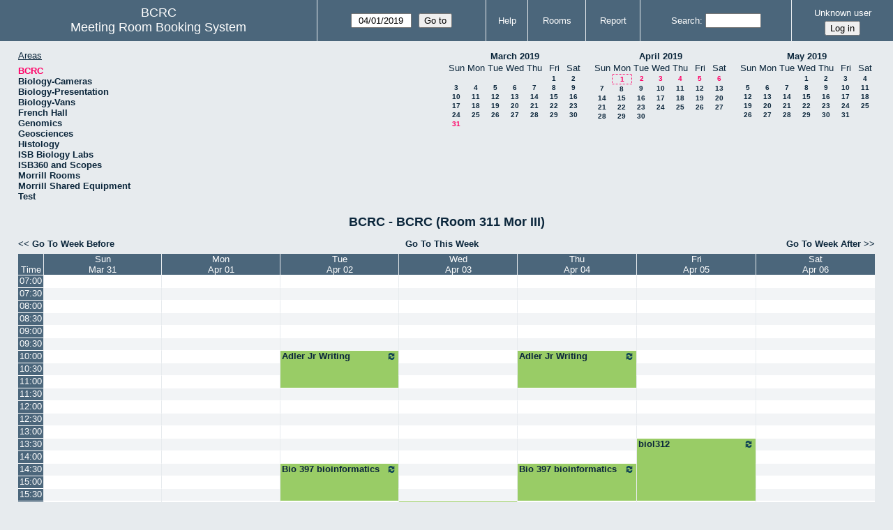

--- FILE ---
content_type: text/html; charset=utf-8
request_url: https://bcrc.bio.umass.edu/reserve/week.php?year=2019&month=4&day=1&area=1&room=1
body_size: 4984
content:
<!DOCTYPE html>
<!--[if lte IE 9]>
<html lang="en" class="unsupported_browser">
<![endif]-->
<!--[if (!IE)|(gt IE 9)]><!-->
<html lang="en">
<!--<![endif]-->
<head>
<meta charset="utf-8">
<meta http-equiv="X-UA-Compatible" content="IE=edge">
<meta name="csrf_token" content="8e59a2ef724c53cbdead32fa44b52e3ac503cf62db9334f8588896203f10bb1a">
<title>Meeting Room Booking System</title>
  <link href="jquery/ui/css/jquery-ui.structure.min.css" rel="stylesheet" type="text/css">
  <link href="jquery/ui/css/sunny/jquery-ui.theme.min.css" rel="stylesheet" type="text/css">
  <link href="jquery/datatables/css/jquery.dataTables.min.css" rel="stylesheet" type="text/css">
  <link href="jquery/datatables/css/buttons.dataTables.css" rel="stylesheet" type="text/css">
  <link href="jquery/datatables/css/fixedColumns.dataTables.min.css" rel="stylesheet" type="text/css">
  <link href="jquery/datatables/css/colReorder.dataTables.css" rel="stylesheet" type="text/css">
      
    <link rel="stylesheet" href="css/mrbs.css.php" type="text/css">
        <link rel="stylesheet" media="print" href="css/mrbs-print.css.php" type="text/css">
    <!--[if IE]>
    <link rel="stylesheet" href="css/mrbs-ie.css" type="text/css">
    <![endif]-->
        <meta name="robots" content="noindex, nofollow">
  <script type="text/javascript" src="jquery/jquery-3.2.1.min.js"></script>
    <script type="text/javascript" src="jquery/jquery-migrate-3.0.0.min.js"></script>
    <script type="text/javascript" src="jquery/ui/jquery-ui.min.js"></script>
      
<script type="text/javascript">
  //<![CDATA[
    function init(params)
  {
  }
  //]]>
</script>

<script type="text/javascript" src="js/functions.js.php?area=1"></script>
<script type="text/javascript" src="js/datepicker.js.php?area=1"></script>
<script type="text/javascript" src="js/general.js.php?area=1"></script>

    
  <script type="text/javascript" src="js/refresh.js.php?area=1"></script>
    <script type="text/javascript" src="js/resizable.js.php?area=1"></script>
  <script type="text/javascript" src="js/multiple.js.php?area=1"></script>
  
<!--[if lte IE 8]>
      <script src="js/html5shiv.min.js"></script>
    <![endif]-->
    
<script type="text/javascript">

//<![CDATA[


$(window).on('load', function() {

  var args = {area: '1',
              room: '1',
              page: 'week',
              page_date: '2019-04-01',
              isAdmin: false};
    init(args);

});


//]]>
</script></head>
<body class="non_js week">
    <script type="text/javascript">
      //<![CDATA[
      $('body').addClass('js').removeClass('non_js');
      //]]>
    </script> 
    <div class="unsupported_message">
<header class="banner simple">
<nav>
<ul>
<li>
<div class="company">
<div class="logo">
<span>BCRC</span>
</div>
<div class="mrbs">
<a href="index.php">Meeting Room Booking System</a>
</div>
</div>
</li>
</ul>
</nav>
</header>
<div class="contents">
<p>Unfortunately your browser isn't supported by MRBS.  You will need to upgrade to a more recent version, or else use another browser.</p>
</div>
</div>
<header class="banner">
<nav>
<ul>
<li>
<div class="company">
<div class="logo">
<span>BCRC</span>
</div>
<div class="mrbs">
<a href="index.php">Meeting Room Booking System</a>
</div>
</div>
</li>
<li>
<form id="form_nav" method="get" action="day.php">
<input type="hidden" name="csrf_token" value="8e59a2ef724c53cbdead32fa44b52e3ac503cf62db9334f8588896203f10bb1a">
<input type="hidden" name="area" value="1">
<input type="hidden" name="room" value="1">
<input type="date" name="page_date" value="2019-04-01" required data-submit="form_nav">
<input type="submit" value="Go to">
</form>
</li>
<li>
<a href="help.php?day=1&amp;month=4&amp;year=2019&amp;area=1&amp;room=1">Help</a>
</li>
<li>
<a href="admin.php?day=1&amp;month=4&amp;year=2019&amp;area=1&amp;room=1">Rooms</a>
</li>
<li>
<a href="report.php?day=1&amp;month=4&amp;year=2019&amp;area=1&amp;room=1">Report</a>
</li>
<li>
<label><a href="search.php?advanced=1">Search</a></label>
<form id="header_search" method="post" action="search.php">
<input type="hidden" name="csrf_token" value="8e59a2ef724c53cbdead32fa44b52e3ac503cf62db9334f8588896203f10bb1a">
<input type="hidden" name="day" value="1">
<input type="hidden" name="month" value="4">
<input type="hidden" name="year" value="2019">
<input type="hidden" name="area" value="1">
<input type="hidden" name="room" value="1">
<input type="search" name="search_str" required>
</form>
</li>
<li id="logon_box">
<a href="">Unknown user</a>
<form method="post" action="admin.php">
<input type="hidden" name="csrf_token" value="8e59a2ef724c53cbdead32fa44b52e3ac503cf62db9334f8588896203f10bb1a">
<input type="hidden" name="target_url" value="week.php?year=2019&amp;month=4&amp;day=1&amp;area=1&amp;room=1">
<input type="hidden" name="action" value="QueryName">
<input type="submit" value="Log in">
</form>
</li>
</ul>
</nav>
</header>
<div class="contents">
<div id="dwm_header" class="screenonly">
<div id="dwm_areas">
<h3>Areas</h3>
<ul>
<li><a href="week.php?year=2019&amp;month=4&amp;day=1&amp;area=1"><span class="current">BCRC</span></a></li>
<li><a href="week.php?year=2019&amp;month=4&amp;day=1&amp;area=15"><span>Biology-Cameras</span></a></li>
<li><a href="week.php?year=2019&amp;month=4&amp;day=1&amp;area=6"><span>Biology-Presentation</span></a></li>
<li><a href="week.php?year=2019&amp;month=4&amp;day=1&amp;area=14"><span>Biology-Vans</span></a></li>
<li><a href="week.php?year=2019&amp;month=4&amp;day=1&amp;area=19"><span>French Hall</span></a></li>
<li><a href="week.php?year=2019&amp;month=4&amp;day=1&amp;area=7"><span>Genomics</span></a></li>
<li><a href="week.php?year=2019&amp;month=4&amp;day=1&amp;area=12"><span>Geosciences</span></a></li>
<li><a href="week.php?year=2019&amp;month=4&amp;day=1&amp;area=11"><span>Histology</span></a></li>
<li><a href="week.php?year=2019&amp;month=4&amp;day=1&amp;area=16"><span>ISB Biology Labs</span></a></li>
<li><a href="week.php?year=2019&amp;month=4&amp;day=1&amp;area=17"><span>ISB360 and Scopes</span></a></li>
<li><a href="week.php?year=2019&amp;month=4&amp;day=1&amp;area=8"><span>Morrill Rooms</span></a></li>
<li><a href="week.php?year=2019&amp;month=4&amp;day=1&amp;area=13"><span>Morrill Shared Equipment</span></a></li>
<li><a href="week.php?year=2019&amp;month=4&amp;day=1&amp;area=20"><span>Test</span></a></li>
</ul>
</div>
<nav id="cals">
<div id="cal_last">
<table class="calendar">
<thead>
<tr>
<th colspan="7"><a href="month.php?year=2019&amp;month=3&amp;day=1&amp;area=1&amp;room=1">March&nbsp;2019</a></th>
</tr>
<tr>
<th class="day_weekend">Sun</th>
<th class="day_weekday">Mon</th>
<th class="day_weekday">Tue</th>
<th class="day_weekday">Wed</th>
<th class="day_weekday">Thu</th>
<th class="day_weekday">Fri</th>
<th class="day_weekend">Sat</th>
</tr>
</thead>
<tbody>
<tr>
<td class="day_weekend day_blank"></td>
<td class="day_weekday day_blank"></td>
<td class="day_weekday day_blank"></td>
<td class="day_weekday day_blank"></td>
<td class="day_weekday"></td>
<td class="day_weekday"><a href="week.php?year=2019&amp;month=3&amp;day=1&amp;area=1&amp;room=1">1</a></td>
<td class="day_weekend"><a href="week.php?year=2019&amp;month=3&amp;day=2&amp;area=1&amp;room=1">2</a></td>
</tr>
<tr>
<td class="day_weekend"><a href="week.php?year=2019&amp;month=3&amp;day=3&amp;area=1&amp;room=1">3</a></td>
<td class="day_weekday"><a href="week.php?year=2019&amp;month=3&amp;day=4&amp;area=1&amp;room=1">4</a></td>
<td class="day_weekday"><a href="week.php?year=2019&amp;month=3&amp;day=5&amp;area=1&amp;room=1">5</a></td>
<td class="day_weekday"><a href="week.php?year=2019&amp;month=3&amp;day=6&amp;area=1&amp;room=1">6</a></td>
<td class="day_weekday"><a href="week.php?year=2019&amp;month=3&amp;day=7&amp;area=1&amp;room=1">7</a></td>
<td class="day_weekday"><a href="week.php?year=2019&amp;month=3&amp;day=8&amp;area=1&amp;room=1">8</a></td>
<td class="day_weekend"><a href="week.php?year=2019&amp;month=3&amp;day=9&amp;area=1&amp;room=1">9</a></td>
</tr>
<tr>
<td class="day_weekend"><a href="week.php?year=2019&amp;month=3&amp;day=10&amp;area=1&amp;room=1">10</a></td>
<td class="day_weekday"><a href="week.php?year=2019&amp;month=3&amp;day=11&amp;area=1&amp;room=1">11</a></td>
<td class="day_weekday"><a href="week.php?year=2019&amp;month=3&amp;day=12&amp;area=1&amp;room=1">12</a></td>
<td class="day_weekday"><a href="week.php?year=2019&amp;month=3&amp;day=13&amp;area=1&amp;room=1">13</a></td>
<td class="day_weekday"><a href="week.php?year=2019&amp;month=3&amp;day=14&amp;area=1&amp;room=1">14</a></td>
<td class="day_weekday"><a href="week.php?year=2019&amp;month=3&amp;day=15&amp;area=1&amp;room=1">15</a></td>
<td class="day_weekend"><a href="week.php?year=2019&amp;month=3&amp;day=16&amp;area=1&amp;room=1">16</a></td>
</tr>
<tr>
<td class="day_weekend"><a href="week.php?year=2019&amp;month=3&amp;day=17&amp;area=1&amp;room=1">17</a></td>
<td class="day_weekday"><a href="week.php?year=2019&amp;month=3&amp;day=18&amp;area=1&amp;room=1">18</a></td>
<td class="day_weekday"><a href="week.php?year=2019&amp;month=3&amp;day=19&amp;area=1&amp;room=1">19</a></td>
<td class="day_weekday"><a href="week.php?year=2019&amp;month=3&amp;day=20&amp;area=1&amp;room=1">20</a></td>
<td class="day_weekday"><a href="week.php?year=2019&amp;month=3&amp;day=21&amp;area=1&amp;room=1">21</a></td>
<td class="day_weekday"><a href="week.php?year=2019&amp;month=3&amp;day=22&amp;area=1&amp;room=1">22</a></td>
<td class="day_weekend"><a href="week.php?year=2019&amp;month=3&amp;day=23&amp;area=1&amp;room=1">23</a></td>
</tr>
<tr>
<td class="day_weekend"><a href="week.php?year=2019&amp;month=3&amp;day=24&amp;area=1&amp;room=1">24</a></td>
<td class="day_weekday"><a href="week.php?year=2019&amp;month=3&amp;day=25&amp;area=1&amp;room=1">25</a></td>
<td class="day_weekday"><a href="week.php?year=2019&amp;month=3&amp;day=26&amp;area=1&amp;room=1">26</a></td>
<td class="day_weekday"><a href="week.php?year=2019&amp;month=3&amp;day=27&amp;area=1&amp;room=1">27</a></td>
<td class="day_weekday"><a href="week.php?year=2019&amp;month=3&amp;day=28&amp;area=1&amp;room=1">28</a></td>
<td class="day_weekday"><a href="week.php?year=2019&amp;month=3&amp;day=29&amp;area=1&amp;room=1">29</a></td>
<td class="day_weekend"><a href="week.php?year=2019&amp;month=3&amp;day=30&amp;area=1&amp;room=1">30</a></td>
</tr>
<tr>
<td class="day_weekend"><a class="current" href="week.php?year=2019&amp;month=3&amp;day=31&amp;area=1&amp;room=1">31</a></td>
<td class="day_weekday day_blank"></td>
<td class="day_weekday day_blank"></td>
<td class="day_weekday day_blank"></td>
<td class="day_weekday day_blank"></td>
<td class="day_weekday day_blank"></td>
<td class="day_weekend day_blank"></td>
</tr>
</tbody>
</table>
</div>
<div id="cal_this">
<table class="calendar">
<thead>
<tr>
<th colspan="7"><a href="month.php?year=2019&amp;month=4&amp;day=1&amp;area=1&amp;room=1">April&nbsp;2019</a></th>
</tr>
<tr>
<th class="day_weekend">Sun</th>
<th class="day_weekday">Mon</th>
<th class="day_weekday">Tue</th>
<th class="day_weekday">Wed</th>
<th class="day_weekday">Thu</th>
<th class="day_weekday">Fri</th>
<th class="day_weekend">Sat</th>
</tr>
</thead>
<tbody>
<tr>
<td class="day_weekend"></td>
<td class="day_weekday" id="sticky_day"><a class="current" href="week.php?year=2019&amp;month=4&amp;day=1&amp;area=1&amp;room=1">1</a></td>
<td class="day_weekday"><a class="current" href="week.php?year=2019&amp;month=4&amp;day=2&amp;area=1&amp;room=1">2</a></td>
<td class="day_weekday"><a class="current" href="week.php?year=2019&amp;month=4&amp;day=3&amp;area=1&amp;room=1">3</a></td>
<td class="day_weekday"><a class="current" href="week.php?year=2019&amp;month=4&amp;day=4&amp;area=1&amp;room=1">4</a></td>
<td class="day_weekday"><a class="current" href="week.php?year=2019&amp;month=4&amp;day=5&amp;area=1&amp;room=1">5</a></td>
<td class="day_weekend"><a class="current" href="week.php?year=2019&amp;month=4&amp;day=6&amp;area=1&amp;room=1">6</a></td>
</tr>
<tr>
<td class="day_weekend"><a href="week.php?year=2019&amp;month=4&amp;day=7&amp;area=1&amp;room=1">7</a></td>
<td class="day_weekday"><a href="week.php?year=2019&amp;month=4&amp;day=8&amp;area=1&amp;room=1">8</a></td>
<td class="day_weekday"><a href="week.php?year=2019&amp;month=4&amp;day=9&amp;area=1&amp;room=1">9</a></td>
<td class="day_weekday"><a href="week.php?year=2019&amp;month=4&amp;day=10&amp;area=1&amp;room=1">10</a></td>
<td class="day_weekday"><a href="week.php?year=2019&amp;month=4&amp;day=11&amp;area=1&amp;room=1">11</a></td>
<td class="day_weekday"><a href="week.php?year=2019&amp;month=4&amp;day=12&amp;area=1&amp;room=1">12</a></td>
<td class="day_weekend"><a href="week.php?year=2019&amp;month=4&amp;day=13&amp;area=1&amp;room=1">13</a></td>
</tr>
<tr>
<td class="day_weekend"><a href="week.php?year=2019&amp;month=4&amp;day=14&amp;area=1&amp;room=1">14</a></td>
<td class="day_weekday"><a href="week.php?year=2019&amp;month=4&amp;day=15&amp;area=1&amp;room=1">15</a></td>
<td class="day_weekday"><a href="week.php?year=2019&amp;month=4&amp;day=16&amp;area=1&amp;room=1">16</a></td>
<td class="day_weekday"><a href="week.php?year=2019&amp;month=4&amp;day=17&amp;area=1&amp;room=1">17</a></td>
<td class="day_weekday"><a href="week.php?year=2019&amp;month=4&amp;day=18&amp;area=1&amp;room=1">18</a></td>
<td class="day_weekday"><a href="week.php?year=2019&amp;month=4&amp;day=19&amp;area=1&amp;room=1">19</a></td>
<td class="day_weekend"><a href="week.php?year=2019&amp;month=4&amp;day=20&amp;area=1&amp;room=1">20</a></td>
</tr>
<tr>
<td class="day_weekend"><a href="week.php?year=2019&amp;month=4&amp;day=21&amp;area=1&amp;room=1">21</a></td>
<td class="day_weekday"><a href="week.php?year=2019&amp;month=4&amp;day=22&amp;area=1&amp;room=1">22</a></td>
<td class="day_weekday"><a href="week.php?year=2019&amp;month=4&amp;day=23&amp;area=1&amp;room=1">23</a></td>
<td class="day_weekday"><a href="week.php?year=2019&amp;month=4&amp;day=24&amp;area=1&amp;room=1">24</a></td>
<td class="day_weekday"><a href="week.php?year=2019&amp;month=4&amp;day=25&amp;area=1&amp;room=1">25</a></td>
<td class="day_weekday"><a href="week.php?year=2019&amp;month=4&amp;day=26&amp;area=1&amp;room=1">26</a></td>
<td class="day_weekend"><a href="week.php?year=2019&amp;month=4&amp;day=27&amp;area=1&amp;room=1">27</a></td>
</tr>
<tr>
<td class="day_weekend"><a href="week.php?year=2019&amp;month=4&amp;day=28&amp;area=1&amp;room=1">28</a></td>
<td class="day_weekday"><a href="week.php?year=2019&amp;month=4&amp;day=29&amp;area=1&amp;room=1">29</a></td>
<td class="day_weekday"><a href="week.php?year=2019&amp;month=4&amp;day=30&amp;area=1&amp;room=1">30</a></td>
<td class="day_weekday day_blank"></td>
<td class="day_weekday day_blank"></td>
<td class="day_weekday day_blank"></td>
<td class="day_weekend day_blank"></td>
</tr>
</tbody>
</table>
</div>
<div id="cal_next">
<table class="calendar">
<thead>
<tr>
<th colspan="7"><a href="month.php?year=2019&amp;month=5&amp;day=1&amp;area=1&amp;room=1">May&nbsp;2019</a></th>
</tr>
<tr>
<th class="day_weekend">Sun</th>
<th class="day_weekday">Mon</th>
<th class="day_weekday">Tue</th>
<th class="day_weekday">Wed</th>
<th class="day_weekday">Thu</th>
<th class="day_weekday">Fri</th>
<th class="day_weekend">Sat</th>
</tr>
</thead>
<tbody>
<tr>
<td class="day_weekend day_blank"></td>
<td class="day_weekday day_blank"></td>
<td class="day_weekday"></td>
<td class="day_weekday"><a href="week.php?year=2019&amp;month=5&amp;day=1&amp;area=1&amp;room=1">1</a></td>
<td class="day_weekday"><a href="week.php?year=2019&amp;month=5&amp;day=2&amp;area=1&amp;room=1">2</a></td>
<td class="day_weekday"><a href="week.php?year=2019&amp;month=5&amp;day=3&amp;area=1&amp;room=1">3</a></td>
<td class="day_weekend"><a href="week.php?year=2019&amp;month=5&amp;day=4&amp;area=1&amp;room=1">4</a></td>
</tr>
<tr>
<td class="day_weekend"><a href="week.php?year=2019&amp;month=5&amp;day=5&amp;area=1&amp;room=1">5</a></td>
<td class="day_weekday"><a href="week.php?year=2019&amp;month=5&amp;day=6&amp;area=1&amp;room=1">6</a></td>
<td class="day_weekday"><a href="week.php?year=2019&amp;month=5&amp;day=7&amp;area=1&amp;room=1">7</a></td>
<td class="day_weekday"><a href="week.php?year=2019&amp;month=5&amp;day=8&amp;area=1&amp;room=1">8</a></td>
<td class="day_weekday"><a href="week.php?year=2019&amp;month=5&amp;day=9&amp;area=1&amp;room=1">9</a></td>
<td class="day_weekday"><a href="week.php?year=2019&amp;month=5&amp;day=10&amp;area=1&amp;room=1">10</a></td>
<td class="day_weekend"><a href="week.php?year=2019&amp;month=5&amp;day=11&amp;area=1&amp;room=1">11</a></td>
</tr>
<tr>
<td class="day_weekend"><a href="week.php?year=2019&amp;month=5&amp;day=12&amp;area=1&amp;room=1">12</a></td>
<td class="day_weekday"><a href="week.php?year=2019&amp;month=5&amp;day=13&amp;area=1&amp;room=1">13</a></td>
<td class="day_weekday"><a href="week.php?year=2019&amp;month=5&amp;day=14&amp;area=1&amp;room=1">14</a></td>
<td class="day_weekday"><a href="week.php?year=2019&amp;month=5&amp;day=15&amp;area=1&amp;room=1">15</a></td>
<td class="day_weekday"><a href="week.php?year=2019&amp;month=5&amp;day=16&amp;area=1&amp;room=1">16</a></td>
<td class="day_weekday"><a href="week.php?year=2019&amp;month=5&amp;day=17&amp;area=1&amp;room=1">17</a></td>
<td class="day_weekend"><a href="week.php?year=2019&amp;month=5&amp;day=18&amp;area=1&amp;room=1">18</a></td>
</tr>
<tr>
<td class="day_weekend"><a href="week.php?year=2019&amp;month=5&amp;day=19&amp;area=1&amp;room=1">19</a></td>
<td class="day_weekday"><a href="week.php?year=2019&amp;month=5&amp;day=20&amp;area=1&amp;room=1">20</a></td>
<td class="day_weekday"><a href="week.php?year=2019&amp;month=5&amp;day=21&amp;area=1&amp;room=1">21</a></td>
<td class="day_weekday"><a href="week.php?year=2019&amp;month=5&amp;day=22&amp;area=1&amp;room=1">22</a></td>
<td class="day_weekday"><a href="week.php?year=2019&amp;month=5&amp;day=23&amp;area=1&amp;room=1">23</a></td>
<td class="day_weekday"><a href="week.php?year=2019&amp;month=5&amp;day=24&amp;area=1&amp;room=1">24</a></td>
<td class="day_weekend"><a href="week.php?year=2019&amp;month=5&amp;day=25&amp;area=1&amp;room=1">25</a></td>
</tr>
<tr>
<td class="day_weekend"><a href="week.php?year=2019&amp;month=5&amp;day=26&amp;area=1&amp;room=1">26</a></td>
<td class="day_weekday"><a href="week.php?year=2019&amp;month=5&amp;day=27&amp;area=1&amp;room=1">27</a></td>
<td class="day_weekday"><a href="week.php?year=2019&amp;month=5&amp;day=28&amp;area=1&amp;room=1">28</a></td>
<td class="day_weekday"><a href="week.php?year=2019&amp;month=5&amp;day=29&amp;area=1&amp;room=1">29</a></td>
<td class="day_weekday"><a href="week.php?year=2019&amp;month=5&amp;day=30&amp;area=1&amp;room=1">30</a></td>
<td class="day_weekday"><a href="week.php?year=2019&amp;month=5&amp;day=31&amp;area=1&amp;room=1">31</a></td>
<td class="day_weekend day_blank"></td>
</tr>
</tbody>
</table>
</div>
</nav>
</div>
<div id="dwm">
<h2>BCRC - BCRC (Room 311 Mor III)</h2>
</div>

<nav class="date_nav">
  <a class="date_before" href="week.php?area=1&amp;room=1&amp;year=2019&amp;month=03&amp;day=25">Go To Week Before</a>
  <a class="date_now" href="week.php?area=1&amp;room=1">Go To This Week</a>
  <a class="date_after" href="week.php?area=1&amp;room=1&amp;year=2019&amp;month=04&amp;day=08">Go To Week After</a>
</nav>
<table class="dwm_main" id="week_main" data-resolution="1800"><thead>
<tr>
<th class="first_last" style="width: 1%">Time</th><th data-date="2019-03-31" style="width: 14.142857%"><a href="day.php?year=2019&amp;month=03&amp;day=31&amp;area=1" title="View Day">Sun<br>Mar 31</a></th>
<th data-date="2019-04-01" style="width: 14.142857%"><a href="day.php?year=2019&amp;month=04&amp;day=01&amp;area=1" title="View Day">Mon<br>Apr 01</a></th>
<th data-date="2019-04-02" style="width: 14.142857%"><a href="day.php?year=2019&amp;month=04&amp;day=02&amp;area=1" title="View Day">Tue<br>Apr 02</a></th>
<th data-date="2019-04-03" style="width: 14.142857%"><a href="day.php?year=2019&amp;month=04&amp;day=03&amp;area=1" title="View Day">Wed<br>Apr 03</a></th>
<th data-date="2019-04-04" style="width: 14.142857%"><a href="day.php?year=2019&amp;month=04&amp;day=04&amp;area=1" title="View Day">Thu<br>Apr 04</a></th>
<th data-date="2019-04-05" style="width: 14.142857%"><a href="day.php?year=2019&amp;month=04&amp;day=05&amp;area=1" title="View Day">Fri<br>Apr 05</a></th>
<th data-date="2019-04-06" style="width: 14.142857%"><a href="day.php?year=2019&amp;month=04&amp;day=06&amp;area=1" title="View Day">Sat<br>Apr 06</a></th>
</tr>
</thead>
<tbody>
<tr class="even_row"><td class="row_labels" data-seconds="25200">
<div class="celldiv slots1">
<a href="week.php?year=2019&amp;month=4&amp;day=1&amp;area=1&amp;room=1&amp;timetohighlight=25200" title="Highlight this line">07:00</a>
</div></td>
<td class="new">
<div class="celldiv slots1">
<a href="edit_entry.php?area=1&amp;room=1&amp;hour=7&amp;minute=0&amp;year=2019&amp;month=03&amp;day=31">
</a>
</div>
</td>
<td class="new">
<div class="celldiv slots1">
<a href="edit_entry.php?area=1&amp;room=1&amp;hour=7&amp;minute=0&amp;year=2019&amp;month=04&amp;day=01">
</a>
</div>
</td>
<td class="new">
<div class="celldiv slots1">
<a href="edit_entry.php?area=1&amp;room=1&amp;hour=7&amp;minute=0&amp;year=2019&amp;month=04&amp;day=02">
</a>
</div>
</td>
<td class="new">
<div class="celldiv slots1">
<a href="edit_entry.php?area=1&amp;room=1&amp;hour=7&amp;minute=0&amp;year=2019&amp;month=04&amp;day=03">
</a>
</div>
</td>
<td class="new">
<div class="celldiv slots1">
<a href="edit_entry.php?area=1&amp;room=1&amp;hour=7&amp;minute=0&amp;year=2019&amp;month=04&amp;day=04">
</a>
</div>
</td>
<td class="new">
<div class="celldiv slots1">
<a href="edit_entry.php?area=1&amp;room=1&amp;hour=7&amp;minute=0&amp;year=2019&amp;month=04&amp;day=05">
</a>
</div>
</td>
<td class="new">
<div class="celldiv slots1">
<a href="edit_entry.php?area=1&amp;room=1&amp;hour=7&amp;minute=0&amp;year=2019&amp;month=04&amp;day=06">
</a>
</div>
</td>
</tr>
<tr class="odd_row"><td class="row_labels" data-seconds="27000">
<div class="celldiv slots1">
<a href="week.php?year=2019&amp;month=4&amp;day=1&amp;area=1&amp;room=1&amp;timetohighlight=27000" title="Highlight this line">07:30</a>
</div></td>
<td class="new">
<div class="celldiv slots1">
<a href="edit_entry.php?area=1&amp;room=1&amp;hour=7&amp;minute=30&amp;year=2019&amp;month=03&amp;day=31">
</a>
</div>
</td>
<td class="new">
<div class="celldiv slots1">
<a href="edit_entry.php?area=1&amp;room=1&amp;hour=7&amp;minute=30&amp;year=2019&amp;month=04&amp;day=01">
</a>
</div>
</td>
<td class="new">
<div class="celldiv slots1">
<a href="edit_entry.php?area=1&amp;room=1&amp;hour=7&amp;minute=30&amp;year=2019&amp;month=04&amp;day=02">
</a>
</div>
</td>
<td class="new">
<div class="celldiv slots1">
<a href="edit_entry.php?area=1&amp;room=1&amp;hour=7&amp;minute=30&amp;year=2019&amp;month=04&amp;day=03">
</a>
</div>
</td>
<td class="new">
<div class="celldiv slots1">
<a href="edit_entry.php?area=1&amp;room=1&amp;hour=7&amp;minute=30&amp;year=2019&amp;month=04&amp;day=04">
</a>
</div>
</td>
<td class="new">
<div class="celldiv slots1">
<a href="edit_entry.php?area=1&amp;room=1&amp;hour=7&amp;minute=30&amp;year=2019&amp;month=04&amp;day=05">
</a>
</div>
</td>
<td class="new">
<div class="celldiv slots1">
<a href="edit_entry.php?area=1&amp;room=1&amp;hour=7&amp;minute=30&amp;year=2019&amp;month=04&amp;day=06">
</a>
</div>
</td>
</tr>
<tr class="even_row"><td class="row_labels" data-seconds="28800">
<div class="celldiv slots1">
<a href="week.php?year=2019&amp;month=4&amp;day=1&amp;area=1&amp;room=1&amp;timetohighlight=28800" title="Highlight this line">08:00</a>
</div></td>
<td class="new">
<div class="celldiv slots1">
<a href="edit_entry.php?area=1&amp;room=1&amp;hour=8&amp;minute=0&amp;year=2019&amp;month=03&amp;day=31">
</a>
</div>
</td>
<td class="new">
<div class="celldiv slots1">
<a href="edit_entry.php?area=1&amp;room=1&amp;hour=8&amp;minute=0&amp;year=2019&amp;month=04&amp;day=01">
</a>
</div>
</td>
<td class="new">
<div class="celldiv slots1">
<a href="edit_entry.php?area=1&amp;room=1&amp;hour=8&amp;minute=0&amp;year=2019&amp;month=04&amp;day=02">
</a>
</div>
</td>
<td class="new">
<div class="celldiv slots1">
<a href="edit_entry.php?area=1&amp;room=1&amp;hour=8&amp;minute=0&amp;year=2019&amp;month=04&amp;day=03">
</a>
</div>
</td>
<td class="new">
<div class="celldiv slots1">
<a href="edit_entry.php?area=1&amp;room=1&amp;hour=8&amp;minute=0&amp;year=2019&amp;month=04&amp;day=04">
</a>
</div>
</td>
<td class="new">
<div class="celldiv slots1">
<a href="edit_entry.php?area=1&amp;room=1&amp;hour=8&amp;minute=0&amp;year=2019&amp;month=04&amp;day=05">
</a>
</div>
</td>
<td class="new">
<div class="celldiv slots1">
<a href="edit_entry.php?area=1&amp;room=1&amp;hour=8&amp;minute=0&amp;year=2019&amp;month=04&amp;day=06">
</a>
</div>
</td>
</tr>
<tr class="odd_row"><td class="row_labels" data-seconds="30600">
<div class="celldiv slots1">
<a href="week.php?year=2019&amp;month=4&amp;day=1&amp;area=1&amp;room=1&amp;timetohighlight=30600" title="Highlight this line">08:30</a>
</div></td>
<td class="new">
<div class="celldiv slots1">
<a href="edit_entry.php?area=1&amp;room=1&amp;hour=8&amp;minute=30&amp;year=2019&amp;month=03&amp;day=31">
</a>
</div>
</td>
<td class="new">
<div class="celldiv slots1">
<a href="edit_entry.php?area=1&amp;room=1&amp;hour=8&amp;minute=30&amp;year=2019&amp;month=04&amp;day=01">
</a>
</div>
</td>
<td class="new">
<div class="celldiv slots1">
<a href="edit_entry.php?area=1&amp;room=1&amp;hour=8&amp;minute=30&amp;year=2019&amp;month=04&amp;day=02">
</a>
</div>
</td>
<td class="new">
<div class="celldiv slots1">
<a href="edit_entry.php?area=1&amp;room=1&amp;hour=8&amp;minute=30&amp;year=2019&amp;month=04&amp;day=03">
</a>
</div>
</td>
<td class="new">
<div class="celldiv slots1">
<a href="edit_entry.php?area=1&amp;room=1&amp;hour=8&amp;minute=30&amp;year=2019&amp;month=04&amp;day=04">
</a>
</div>
</td>
<td class="new">
<div class="celldiv slots1">
<a href="edit_entry.php?area=1&amp;room=1&amp;hour=8&amp;minute=30&amp;year=2019&amp;month=04&amp;day=05">
</a>
</div>
</td>
<td class="new">
<div class="celldiv slots1">
<a href="edit_entry.php?area=1&amp;room=1&amp;hour=8&amp;minute=30&amp;year=2019&amp;month=04&amp;day=06">
</a>
</div>
</td>
</tr>
<tr class="even_row"><td class="row_labels" data-seconds="32400">
<div class="celldiv slots1">
<a href="week.php?year=2019&amp;month=4&amp;day=1&amp;area=1&amp;room=1&amp;timetohighlight=32400" title="Highlight this line">09:00</a>
</div></td>
<td class="new">
<div class="celldiv slots1">
<a href="edit_entry.php?area=1&amp;room=1&amp;hour=9&amp;minute=0&amp;year=2019&amp;month=03&amp;day=31">
</a>
</div>
</td>
<td class="new">
<div class="celldiv slots1">
<a href="edit_entry.php?area=1&amp;room=1&amp;hour=9&amp;minute=0&amp;year=2019&amp;month=04&amp;day=01">
</a>
</div>
</td>
<td class="new">
<div class="celldiv slots1">
<a href="edit_entry.php?area=1&amp;room=1&amp;hour=9&amp;minute=0&amp;year=2019&amp;month=04&amp;day=02">
</a>
</div>
</td>
<td class="new">
<div class="celldiv slots1">
<a href="edit_entry.php?area=1&amp;room=1&amp;hour=9&amp;minute=0&amp;year=2019&amp;month=04&amp;day=03">
</a>
</div>
</td>
<td class="new">
<div class="celldiv slots1">
<a href="edit_entry.php?area=1&amp;room=1&amp;hour=9&amp;minute=0&amp;year=2019&amp;month=04&amp;day=04">
</a>
</div>
</td>
<td class="new">
<div class="celldiv slots1">
<a href="edit_entry.php?area=1&amp;room=1&amp;hour=9&amp;minute=0&amp;year=2019&amp;month=04&amp;day=05">
</a>
</div>
</td>
<td class="new">
<div class="celldiv slots1">
<a href="edit_entry.php?area=1&amp;room=1&amp;hour=9&amp;minute=0&amp;year=2019&amp;month=04&amp;day=06">
</a>
</div>
</td>
</tr>
<tr class="odd_row"><td class="row_labels" data-seconds="34200">
<div class="celldiv slots1">
<a href="week.php?year=2019&amp;month=4&amp;day=1&amp;area=1&amp;room=1&amp;timetohighlight=34200" title="Highlight this line">09:30</a>
</div></td>
<td class="new">
<div class="celldiv slots1">
<a href="edit_entry.php?area=1&amp;room=1&amp;hour=9&amp;minute=30&amp;year=2019&amp;month=03&amp;day=31">
</a>
</div>
</td>
<td class="new">
<div class="celldiv slots1">
<a href="edit_entry.php?area=1&amp;room=1&amp;hour=9&amp;minute=30&amp;year=2019&amp;month=04&amp;day=01">
</a>
</div>
</td>
<td class="new">
<div class="celldiv slots1">
<a href="edit_entry.php?area=1&amp;room=1&amp;hour=9&amp;minute=30&amp;year=2019&amp;month=04&amp;day=02">
</a>
</div>
</td>
<td class="new">
<div class="celldiv slots1">
<a href="edit_entry.php?area=1&amp;room=1&amp;hour=9&amp;minute=30&amp;year=2019&amp;month=04&amp;day=03">
</a>
</div>
</td>
<td class="new">
<div class="celldiv slots1">
<a href="edit_entry.php?area=1&amp;room=1&amp;hour=9&amp;minute=30&amp;year=2019&amp;month=04&amp;day=04">
</a>
</div>
</td>
<td class="new">
<div class="celldiv slots1">
<a href="edit_entry.php?area=1&amp;room=1&amp;hour=9&amp;minute=30&amp;year=2019&amp;month=04&amp;day=05">
</a>
</div>
</td>
<td class="new">
<div class="celldiv slots1">
<a href="edit_entry.php?area=1&amp;room=1&amp;hour=9&amp;minute=30&amp;year=2019&amp;month=04&amp;day=06">
</a>
</div>
</td>
</tr>
<tr class="even_row"><td class="row_labels" data-seconds="36000">
<div class="celldiv slots1">
<a href="week.php?year=2019&amp;month=4&amp;day=1&amp;area=1&amp;room=1&amp;timetohighlight=36000" title="Highlight this line">10:00</a>
</div></td>
<td class="new">
<div class="celldiv slots1">
<a href="edit_entry.php?area=1&amp;room=1&amp;hour=10&amp;minute=0&amp;year=2019&amp;month=03&amp;day=31">
</a>
</div>
</td>
<td class="new">
<div class="celldiv slots1">
<a href="edit_entry.php?area=1&amp;room=1&amp;hour=10&amp;minute=0&amp;year=2019&amp;month=04&amp;day=01">
</a>
</div>
</td>
<td class="I" rowspan="3">
<div data-id="48413" data-type="I" class="celldiv slots3">
<a href="view_entry.php?id=48413&amp;area=1&amp;day=02&amp;month=04&amp;year=2019" title=""><img class="repeat_symbol I" src="images/repeat.png" alt="Series" title="Series" width="10" height="10">Adler Jr Writing</a>
</div>
</td>
<td class="new">
<div class="celldiv slots1">
<a href="edit_entry.php?area=1&amp;room=1&amp;hour=10&amp;minute=0&amp;year=2019&amp;month=04&amp;day=03">
</a>
</div>
</td>
<td class="I" rowspan="3">
<div data-id="48414" data-type="I" class="celldiv slots3">
<a href="view_entry.php?id=48414&amp;area=1&amp;day=04&amp;month=04&amp;year=2019" title=""><img class="repeat_symbol I" src="images/repeat.png" alt="Series" title="Series" width="10" height="10">Adler Jr Writing</a>
</div>
</td>
<td class="new">
<div class="celldiv slots1">
<a href="edit_entry.php?area=1&amp;room=1&amp;hour=10&amp;minute=0&amp;year=2019&amp;month=04&amp;day=05">
</a>
</div>
</td>
<td class="new">
<div class="celldiv slots1">
<a href="edit_entry.php?area=1&amp;room=1&amp;hour=10&amp;minute=0&amp;year=2019&amp;month=04&amp;day=06">
</a>
</div>
</td>
</tr>
<tr class="odd_row"><td class="row_labels" data-seconds="37800">
<div class="celldiv slots1">
<a href="week.php?year=2019&amp;month=4&amp;day=1&amp;area=1&amp;room=1&amp;timetohighlight=37800" title="Highlight this line">10:30</a>
</div></td>
<td class="new">
<div class="celldiv slots1">
<a href="edit_entry.php?area=1&amp;room=1&amp;hour=10&amp;minute=30&amp;year=2019&amp;month=03&amp;day=31">
</a>
</div>
</td>
<td class="new">
<div class="celldiv slots1">
<a href="edit_entry.php?area=1&amp;room=1&amp;hour=10&amp;minute=30&amp;year=2019&amp;month=04&amp;day=01">
</a>
</div>
</td>
<td class="new">
<div class="celldiv slots1">
<a href="edit_entry.php?area=1&amp;room=1&amp;hour=10&amp;minute=30&amp;year=2019&amp;month=04&amp;day=03">
</a>
</div>
</td>
<td class="new">
<div class="celldiv slots1">
<a href="edit_entry.php?area=1&amp;room=1&amp;hour=10&amp;minute=30&amp;year=2019&amp;month=04&amp;day=05">
</a>
</div>
</td>
<td class="new">
<div class="celldiv slots1">
<a href="edit_entry.php?area=1&amp;room=1&amp;hour=10&amp;minute=30&amp;year=2019&amp;month=04&amp;day=06">
</a>
</div>
</td>
</tr>
<tr class="even_row"><td class="row_labels" data-seconds="39600">
<div class="celldiv slots1">
<a href="week.php?year=2019&amp;month=4&amp;day=1&amp;area=1&amp;room=1&amp;timetohighlight=39600" title="Highlight this line">11:00</a>
</div></td>
<td class="new">
<div class="celldiv slots1">
<a href="edit_entry.php?area=1&amp;room=1&amp;hour=11&amp;minute=0&amp;year=2019&amp;month=03&amp;day=31">
</a>
</div>
</td>
<td class="new">
<div class="celldiv slots1">
<a href="edit_entry.php?area=1&amp;room=1&amp;hour=11&amp;minute=0&amp;year=2019&amp;month=04&amp;day=01">
</a>
</div>
</td>
<td class="new">
<div class="celldiv slots1">
<a href="edit_entry.php?area=1&amp;room=1&amp;hour=11&amp;minute=0&amp;year=2019&amp;month=04&amp;day=03">
</a>
</div>
</td>
<td class="new">
<div class="celldiv slots1">
<a href="edit_entry.php?area=1&amp;room=1&amp;hour=11&amp;minute=0&amp;year=2019&amp;month=04&amp;day=05">
</a>
</div>
</td>
<td class="new">
<div class="celldiv slots1">
<a href="edit_entry.php?area=1&amp;room=1&amp;hour=11&amp;minute=0&amp;year=2019&amp;month=04&amp;day=06">
</a>
</div>
</td>
</tr>
<tr class="odd_row"><td class="row_labels" data-seconds="41400">
<div class="celldiv slots1">
<a href="week.php?year=2019&amp;month=4&amp;day=1&amp;area=1&amp;room=1&amp;timetohighlight=41400" title="Highlight this line">11:30</a>
</div></td>
<td class="new">
<div class="celldiv slots1">
<a href="edit_entry.php?area=1&amp;room=1&amp;hour=11&amp;minute=30&amp;year=2019&amp;month=03&amp;day=31">
</a>
</div>
</td>
<td class="new">
<div class="celldiv slots1">
<a href="edit_entry.php?area=1&amp;room=1&amp;hour=11&amp;minute=30&amp;year=2019&amp;month=04&amp;day=01">
</a>
</div>
</td>
<td class="new">
<div class="celldiv slots1">
<a href="edit_entry.php?area=1&amp;room=1&amp;hour=11&amp;minute=30&amp;year=2019&amp;month=04&amp;day=02">
</a>
</div>
</td>
<td class="new">
<div class="celldiv slots1">
<a href="edit_entry.php?area=1&amp;room=1&amp;hour=11&amp;minute=30&amp;year=2019&amp;month=04&amp;day=03">
</a>
</div>
</td>
<td class="new">
<div class="celldiv slots1">
<a href="edit_entry.php?area=1&amp;room=1&amp;hour=11&amp;minute=30&amp;year=2019&amp;month=04&amp;day=04">
</a>
</div>
</td>
<td class="new">
<div class="celldiv slots1">
<a href="edit_entry.php?area=1&amp;room=1&amp;hour=11&amp;minute=30&amp;year=2019&amp;month=04&amp;day=05">
</a>
</div>
</td>
<td class="new">
<div class="celldiv slots1">
<a href="edit_entry.php?area=1&amp;room=1&amp;hour=11&amp;minute=30&amp;year=2019&amp;month=04&amp;day=06">
</a>
</div>
</td>
</tr>
<tr class="even_row"><td class="row_labels" data-seconds="43200">
<div class="celldiv slots1">
<a href="week.php?year=2019&amp;month=4&amp;day=1&amp;area=1&amp;room=1&amp;timetohighlight=43200" title="Highlight this line">12:00</a>
</div></td>
<td class="new">
<div class="celldiv slots1">
<a href="edit_entry.php?area=1&amp;room=1&amp;hour=12&amp;minute=0&amp;year=2019&amp;month=03&amp;day=31">
</a>
</div>
</td>
<td class="new">
<div class="celldiv slots1">
<a href="edit_entry.php?area=1&amp;room=1&amp;hour=12&amp;minute=0&amp;year=2019&amp;month=04&amp;day=01">
</a>
</div>
</td>
<td class="new">
<div class="celldiv slots1">
<a href="edit_entry.php?area=1&amp;room=1&amp;hour=12&amp;minute=0&amp;year=2019&amp;month=04&amp;day=02">
</a>
</div>
</td>
<td class="new">
<div class="celldiv slots1">
<a href="edit_entry.php?area=1&amp;room=1&amp;hour=12&amp;minute=0&amp;year=2019&amp;month=04&amp;day=03">
</a>
</div>
</td>
<td class="new">
<div class="celldiv slots1">
<a href="edit_entry.php?area=1&amp;room=1&amp;hour=12&amp;minute=0&amp;year=2019&amp;month=04&amp;day=04">
</a>
</div>
</td>
<td class="new">
<div class="celldiv slots1">
<a href="edit_entry.php?area=1&amp;room=1&amp;hour=12&amp;minute=0&amp;year=2019&amp;month=04&amp;day=05">
</a>
</div>
</td>
<td class="new">
<div class="celldiv slots1">
<a href="edit_entry.php?area=1&amp;room=1&amp;hour=12&amp;minute=0&amp;year=2019&amp;month=04&amp;day=06">
</a>
</div>
</td>
</tr>
<tr class="odd_row"><td class="row_labels" data-seconds="45000">
<div class="celldiv slots1">
<a href="week.php?year=2019&amp;month=4&amp;day=1&amp;area=1&amp;room=1&amp;timetohighlight=45000" title="Highlight this line">12:30</a>
</div></td>
<td class="new">
<div class="celldiv slots1">
<a href="edit_entry.php?area=1&amp;room=1&amp;hour=12&amp;minute=30&amp;year=2019&amp;month=03&amp;day=31">
</a>
</div>
</td>
<td class="new">
<div class="celldiv slots1">
<a href="edit_entry.php?area=1&amp;room=1&amp;hour=12&amp;minute=30&amp;year=2019&amp;month=04&amp;day=01">
</a>
</div>
</td>
<td class="new">
<div class="celldiv slots1">
<a href="edit_entry.php?area=1&amp;room=1&amp;hour=12&amp;minute=30&amp;year=2019&amp;month=04&amp;day=02">
</a>
</div>
</td>
<td class="new">
<div class="celldiv slots1">
<a href="edit_entry.php?area=1&amp;room=1&amp;hour=12&amp;minute=30&amp;year=2019&amp;month=04&amp;day=03">
</a>
</div>
</td>
<td class="new">
<div class="celldiv slots1">
<a href="edit_entry.php?area=1&amp;room=1&amp;hour=12&amp;minute=30&amp;year=2019&amp;month=04&amp;day=04">
</a>
</div>
</td>
<td class="new">
<div class="celldiv slots1">
<a href="edit_entry.php?area=1&amp;room=1&amp;hour=12&amp;minute=30&amp;year=2019&amp;month=04&amp;day=05">
</a>
</div>
</td>
<td class="new">
<div class="celldiv slots1">
<a href="edit_entry.php?area=1&amp;room=1&amp;hour=12&amp;minute=30&amp;year=2019&amp;month=04&amp;day=06">
</a>
</div>
</td>
</tr>
<tr class="even_row"><td class="row_labels" data-seconds="46800">
<div class="celldiv slots1">
<a href="week.php?year=2019&amp;month=4&amp;day=1&amp;area=1&amp;room=1&amp;timetohighlight=46800" title="Highlight this line">13:00</a>
</div></td>
<td class="new">
<div class="celldiv slots1">
<a href="edit_entry.php?area=1&amp;room=1&amp;hour=13&amp;minute=0&amp;year=2019&amp;month=03&amp;day=31">
</a>
</div>
</td>
<td class="new">
<div class="celldiv slots1">
<a href="edit_entry.php?area=1&amp;room=1&amp;hour=13&amp;minute=0&amp;year=2019&amp;month=04&amp;day=01">
</a>
</div>
</td>
<td class="new">
<div class="celldiv slots1">
<a href="edit_entry.php?area=1&amp;room=1&amp;hour=13&amp;minute=0&amp;year=2019&amp;month=04&amp;day=02">
</a>
</div>
</td>
<td class="new">
<div class="celldiv slots1">
<a href="edit_entry.php?area=1&amp;room=1&amp;hour=13&amp;minute=0&amp;year=2019&amp;month=04&amp;day=03">
</a>
</div>
</td>
<td class="new">
<div class="celldiv slots1">
<a href="edit_entry.php?area=1&amp;room=1&amp;hour=13&amp;minute=0&amp;year=2019&amp;month=04&amp;day=04">
</a>
</div>
</td>
<td class="new">
<div class="celldiv slots1">
<a href="edit_entry.php?area=1&amp;room=1&amp;hour=13&amp;minute=0&amp;year=2019&amp;month=04&amp;day=05">
</a>
</div>
</td>
<td class="new">
<div class="celldiv slots1">
<a href="edit_entry.php?area=1&amp;room=1&amp;hour=13&amp;minute=0&amp;year=2019&amp;month=04&amp;day=06">
</a>
</div>
</td>
</tr>
<tr class="odd_row"><td class="row_labels" data-seconds="48600">
<div class="celldiv slots1">
<a href="week.php?year=2019&amp;month=4&amp;day=1&amp;area=1&amp;room=1&amp;timetohighlight=48600" title="Highlight this line">13:30</a>
</div></td>
<td class="new">
<div class="celldiv slots1">
<a href="edit_entry.php?area=1&amp;room=1&amp;hour=13&amp;minute=30&amp;year=2019&amp;month=03&amp;day=31">
</a>
</div>
</td>
<td class="new">
<div class="celldiv slots1">
<a href="edit_entry.php?area=1&amp;room=1&amp;hour=13&amp;minute=30&amp;year=2019&amp;month=04&amp;day=01">
</a>
</div>
</td>
<td class="new">
<div class="celldiv slots1">
<a href="edit_entry.php?area=1&amp;room=1&amp;hour=13&amp;minute=30&amp;year=2019&amp;month=04&amp;day=02">
</a>
</div>
</td>
<td class="new">
<div class="celldiv slots1">
<a href="edit_entry.php?area=1&amp;room=1&amp;hour=13&amp;minute=30&amp;year=2019&amp;month=04&amp;day=03">
</a>
</div>
</td>
<td class="new">
<div class="celldiv slots1">
<a href="edit_entry.php?area=1&amp;room=1&amp;hour=13&amp;minute=30&amp;year=2019&amp;month=04&amp;day=04">
</a>
</div>
</td>
<td class="I" rowspan="5">
<div data-id="47304" data-type="I" class="celldiv slots5">
<a href="view_entry.php?id=47304&amp;area=1&amp;day=05&amp;month=04&amp;year=2019" title="sbrewer@bio"><img class="repeat_symbol I" src="images/repeat.png" alt="Series" title="Series" width="10" height="10">biol312</a>
</div>
</td>
<td class="new">
<div class="celldiv slots1">
<a href="edit_entry.php?area=1&amp;room=1&amp;hour=13&amp;minute=30&amp;year=2019&amp;month=04&amp;day=06">
</a>
</div>
</td>
</tr>
<tr class="even_row"><td class="row_labels" data-seconds="50400">
<div class="celldiv slots1">
<a href="week.php?year=2019&amp;month=4&amp;day=1&amp;area=1&amp;room=1&amp;timetohighlight=50400" title="Highlight this line">14:00</a>
</div></td>
<td class="new">
<div class="celldiv slots1">
<a href="edit_entry.php?area=1&amp;room=1&amp;hour=14&amp;minute=0&amp;year=2019&amp;month=03&amp;day=31">
</a>
</div>
</td>
<td class="new">
<div class="celldiv slots1">
<a href="edit_entry.php?area=1&amp;room=1&amp;hour=14&amp;minute=0&amp;year=2019&amp;month=04&amp;day=01">
</a>
</div>
</td>
<td class="new">
<div class="celldiv slots1">
<a href="edit_entry.php?area=1&amp;room=1&amp;hour=14&amp;minute=0&amp;year=2019&amp;month=04&amp;day=02">
</a>
</div>
</td>
<td class="new">
<div class="celldiv slots1">
<a href="edit_entry.php?area=1&amp;room=1&amp;hour=14&amp;minute=0&amp;year=2019&amp;month=04&amp;day=03">
</a>
</div>
</td>
<td class="new">
<div class="celldiv slots1">
<a href="edit_entry.php?area=1&amp;room=1&amp;hour=14&amp;minute=0&amp;year=2019&amp;month=04&amp;day=04">
</a>
</div>
</td>
<td class="new">
<div class="celldiv slots1">
<a href="edit_entry.php?area=1&amp;room=1&amp;hour=14&amp;minute=0&amp;year=2019&amp;month=04&amp;day=06">
</a>
</div>
</td>
</tr>
<tr class="odd_row"><td class="row_labels" data-seconds="52200">
<div class="celldiv slots1">
<a href="week.php?year=2019&amp;month=4&amp;day=1&amp;area=1&amp;room=1&amp;timetohighlight=52200" title="Highlight this line">14:30</a>
</div></td>
<td class="new">
<div class="celldiv slots1">
<a href="edit_entry.php?area=1&amp;room=1&amp;hour=14&amp;minute=30&amp;year=2019&amp;month=03&amp;day=31">
</a>
</div>
</td>
<td class="new">
<div class="celldiv slots1">
<a href="edit_entry.php?area=1&amp;room=1&amp;hour=14&amp;minute=30&amp;year=2019&amp;month=04&amp;day=01">
</a>
</div>
</td>
<td class="I" rowspan="3">
<div data-id="47362" data-type="I" class="celldiv slots3">
<a href="view_entry.php?id=47362&amp;area=1&amp;day=02&amp;month=04&amp;year=2019" title="cbabbitt@bio"><img class="repeat_symbol I" src="images/repeat.png" alt="Series" title="Series" width="10" height="10">Bio 397 bioinformatics</a>
</div>
</td>
<td class="new">
<div class="celldiv slots1">
<a href="edit_entry.php?area=1&amp;room=1&amp;hour=14&amp;minute=30&amp;year=2019&amp;month=04&amp;day=03">
</a>
</div>
</td>
<td class="I" rowspan="3">
<div data-id="47363" data-type="I" class="celldiv slots3">
<a href="view_entry.php?id=47363&amp;area=1&amp;day=04&amp;month=04&amp;year=2019" title="cbabbitt@bio"><img class="repeat_symbol I" src="images/repeat.png" alt="Series" title="Series" width="10" height="10">Bio 397 bioinformatics</a>
</div>
</td>
<td class="new">
<div class="celldiv slots1">
<a href="edit_entry.php?area=1&amp;room=1&amp;hour=14&amp;minute=30&amp;year=2019&amp;month=04&amp;day=06">
</a>
</div>
</td>
</tr>
<tr class="even_row"><td class="row_labels" data-seconds="54000">
<div class="celldiv slots1">
<a href="week.php?year=2019&amp;month=4&amp;day=1&amp;area=1&amp;room=1&amp;timetohighlight=54000" title="Highlight this line">15:00</a>
</div></td>
<td class="new">
<div class="celldiv slots1">
<a href="edit_entry.php?area=1&amp;room=1&amp;hour=15&amp;minute=0&amp;year=2019&amp;month=03&amp;day=31">
</a>
</div>
</td>
<td class="new">
<div class="celldiv slots1">
<a href="edit_entry.php?area=1&amp;room=1&amp;hour=15&amp;minute=0&amp;year=2019&amp;month=04&amp;day=01">
</a>
</div>
</td>
<td class="new">
<div class="celldiv slots1">
<a href="edit_entry.php?area=1&amp;room=1&amp;hour=15&amp;minute=0&amp;year=2019&amp;month=04&amp;day=03">
</a>
</div>
</td>
<td class="new">
<div class="celldiv slots1">
<a href="edit_entry.php?area=1&amp;room=1&amp;hour=15&amp;minute=0&amp;year=2019&amp;month=04&amp;day=06">
</a>
</div>
</td>
</tr>
<tr class="odd_row"><td class="row_labels" data-seconds="55800">
<div class="celldiv slots1">
<a href="week.php?year=2019&amp;month=4&amp;day=1&amp;area=1&amp;room=1&amp;timetohighlight=55800" title="Highlight this line">15:30</a>
</div></td>
<td class="new">
<div class="celldiv slots1">
<a href="edit_entry.php?area=1&amp;room=1&amp;hour=15&amp;minute=30&amp;year=2019&amp;month=03&amp;day=31">
</a>
</div>
</td>
<td class="new">
<div class="celldiv slots1">
<a href="edit_entry.php?area=1&amp;room=1&amp;hour=15&amp;minute=30&amp;year=2019&amp;month=04&amp;day=01">
</a>
</div>
</td>
<td class="new">
<div class="celldiv slots1">
<a href="edit_entry.php?area=1&amp;room=1&amp;hour=15&amp;minute=30&amp;year=2019&amp;month=04&amp;day=03">
</a>
</div>
</td>
<td class="new">
<div class="celldiv slots1">
<a href="edit_entry.php?area=1&amp;room=1&amp;hour=15&amp;minute=30&amp;year=2019&amp;month=04&amp;day=06">
</a>
</div>
</td>
</tr>
<tr class="even_row"><td class="row_labels" data-seconds="57600">
<div class="celldiv slots1">
<a href="week.php?year=2019&amp;month=4&amp;day=1&amp;area=1&amp;room=1&amp;timetohighlight=57600" title="Highlight this line">16:00</a>
</div></td>
<td class="new">
<div class="celldiv slots1">
<a href="edit_entry.php?area=1&amp;room=1&amp;hour=16&amp;minute=0&amp;year=2019&amp;month=03&amp;day=31">
</a>
</div>
</td>
<td class="new">
<div class="celldiv slots1">
<a href="edit_entry.php?area=1&amp;room=1&amp;hour=16&amp;minute=0&amp;year=2019&amp;month=04&amp;day=01">
</a>
</div>
</td>
<td class="new">
<div class="celldiv slots1">
<a href="edit_entry.php?area=1&amp;room=1&amp;hour=16&amp;minute=0&amp;year=2019&amp;month=04&amp;day=02">
</a>
</div>
</td>
<td class="I" rowspan="3">
<div data-id="49744" data-type="I" class="celldiv slots3">
<a href="view_entry.php?id=49744&amp;area=1&amp;day=03&amp;month=04&amp;year=2019" title="Moira Conith and 24 students">BIO 312</a>
</div>
</td>
<td class="new">
<div class="celldiv slots1">
<a href="edit_entry.php?area=1&amp;room=1&amp;hour=16&amp;minute=0&amp;year=2019&amp;month=04&amp;day=04">
</a>
</div>
</td>
<td class="new">
<div class="celldiv slots1">
<a href="edit_entry.php?area=1&amp;room=1&amp;hour=16&amp;minute=0&amp;year=2019&amp;month=04&amp;day=05">
</a>
</div>
</td>
<td class="new">
<div class="celldiv slots1">
<a href="edit_entry.php?area=1&amp;room=1&amp;hour=16&amp;minute=0&amp;year=2019&amp;month=04&amp;day=06">
</a>
</div>
</td>
</tr>
<tr class="odd_row"><td class="row_labels" data-seconds="59400">
<div class="celldiv slots1">
<a href="week.php?year=2019&amp;month=4&amp;day=1&amp;area=1&amp;room=1&amp;timetohighlight=59400" title="Highlight this line">16:30</a>
</div></td>
<td class="new">
<div class="celldiv slots1">
<a href="edit_entry.php?area=1&amp;room=1&amp;hour=16&amp;minute=30&amp;year=2019&amp;month=03&amp;day=31">
</a>
</div>
</td>
<td class="new">
<div class="celldiv slots1">
<a href="edit_entry.php?area=1&amp;room=1&amp;hour=16&amp;minute=30&amp;year=2019&amp;month=04&amp;day=01">
</a>
</div>
</td>
<td class="new">
<div class="celldiv slots1">
<a href="edit_entry.php?area=1&amp;room=1&amp;hour=16&amp;minute=30&amp;year=2019&amp;month=04&amp;day=02">
</a>
</div>
</td>
<td class="new">
<div class="celldiv slots1">
<a href="edit_entry.php?area=1&amp;room=1&amp;hour=16&amp;minute=30&amp;year=2019&amp;month=04&amp;day=04">
</a>
</div>
</td>
<td class="new">
<div class="celldiv slots1">
<a href="edit_entry.php?area=1&amp;room=1&amp;hour=16&amp;minute=30&amp;year=2019&amp;month=04&amp;day=05">
</a>
</div>
</td>
<td class="new">
<div class="celldiv slots1">
<a href="edit_entry.php?area=1&amp;room=1&amp;hour=16&amp;minute=30&amp;year=2019&amp;month=04&amp;day=06">
</a>
</div>
</td>
</tr>
<tr class="even_row"><td class="row_labels" data-seconds="61200">
<div class="celldiv slots1">
<a href="week.php?year=2019&amp;month=4&amp;day=1&amp;area=1&amp;room=1&amp;timetohighlight=61200" title="Highlight this line">17:00</a>
</div></td>
<td class="new">
<div class="celldiv slots1">
<a href="edit_entry.php?area=1&amp;room=1&amp;hour=17&amp;minute=0&amp;year=2019&amp;month=03&amp;day=31">
</a>
</div>
</td>
<td class="new">
<div class="celldiv slots1">
<a href="edit_entry.php?area=1&amp;room=1&amp;hour=17&amp;minute=0&amp;year=2019&amp;month=04&amp;day=01">
</a>
</div>
</td>
<td class="new">
<div class="celldiv slots1">
<a href="edit_entry.php?area=1&amp;room=1&amp;hour=17&amp;minute=0&amp;year=2019&amp;month=04&amp;day=02">
</a>
</div>
</td>
<td class="new">
<div class="celldiv slots1">
<a href="edit_entry.php?area=1&amp;room=1&amp;hour=17&amp;minute=0&amp;year=2019&amp;month=04&amp;day=04">
</a>
</div>
</td>
<td class="new">
<div class="celldiv slots1">
<a href="edit_entry.php?area=1&amp;room=1&amp;hour=17&amp;minute=0&amp;year=2019&amp;month=04&amp;day=05">
</a>
</div>
</td>
<td class="new">
<div class="celldiv slots1">
<a href="edit_entry.php?area=1&amp;room=1&amp;hour=17&amp;minute=0&amp;year=2019&amp;month=04&amp;day=06">
</a>
</div>
</td>
</tr>
<tr class="odd_row"><td class="row_labels" data-seconds="63000">
<div class="celldiv slots1">
<a href="week.php?year=2019&amp;month=4&amp;day=1&amp;area=1&amp;room=1&amp;timetohighlight=63000" title="Highlight this line">17:30</a>
</div></td>
<td class="new">
<div class="celldiv slots1">
<a href="edit_entry.php?area=1&amp;room=1&amp;hour=17&amp;minute=30&amp;year=2019&amp;month=03&amp;day=31">
</a>
</div>
</td>
<td class="new">
<div class="celldiv slots1">
<a href="edit_entry.php?area=1&amp;room=1&amp;hour=17&amp;minute=30&amp;year=2019&amp;month=04&amp;day=01">
</a>
</div>
</td>
<td class="new">
<div class="celldiv slots1">
<a href="edit_entry.php?area=1&amp;room=1&amp;hour=17&amp;minute=30&amp;year=2019&amp;month=04&amp;day=02">
</a>
</div>
</td>
<td class="new">
<div class="celldiv slots1">
<a href="edit_entry.php?area=1&amp;room=1&amp;hour=17&amp;minute=30&amp;year=2019&amp;month=04&amp;day=03">
</a>
</div>
</td>
<td class="new">
<div class="celldiv slots1">
<a href="edit_entry.php?area=1&amp;room=1&amp;hour=17&amp;minute=30&amp;year=2019&amp;month=04&amp;day=04">
</a>
</div>
</td>
<td class="new">
<div class="celldiv slots1">
<a href="edit_entry.php?area=1&amp;room=1&amp;hour=17&amp;minute=30&amp;year=2019&amp;month=04&amp;day=05">
</a>
</div>
</td>
<td class="new">
<div class="celldiv slots1">
<a href="edit_entry.php?area=1&amp;room=1&amp;hour=17&amp;minute=30&amp;year=2019&amp;month=04&amp;day=06">
</a>
</div>
</td>
</tr>
<tr class="even_row"><td class="row_labels" data-seconds="64800">
<div class="celldiv slots1">
<a href="week.php?year=2019&amp;month=4&amp;day=1&amp;area=1&amp;room=1&amp;timetohighlight=64800" title="Highlight this line">18:00</a>
</div></td>
<td class="new">
<div class="celldiv slots1">
<a href="edit_entry.php?area=1&amp;room=1&amp;hour=18&amp;minute=0&amp;year=2019&amp;month=03&amp;day=31">
</a>
</div>
</td>
<td class="new">
<div class="celldiv slots1">
<a href="edit_entry.php?area=1&amp;room=1&amp;hour=18&amp;minute=0&amp;year=2019&amp;month=04&amp;day=01">
</a>
</div>
</td>
<td class="new">
<div class="celldiv slots1">
<a href="edit_entry.php?area=1&amp;room=1&amp;hour=18&amp;minute=0&amp;year=2019&amp;month=04&amp;day=02">
</a>
</div>
</td>
<td class="new">
<div class="celldiv slots1">
<a href="edit_entry.php?area=1&amp;room=1&amp;hour=18&amp;minute=0&amp;year=2019&amp;month=04&amp;day=03">
</a>
</div>
</td>
<td class="new">
<div class="celldiv slots1">
<a href="edit_entry.php?area=1&amp;room=1&amp;hour=18&amp;minute=0&amp;year=2019&amp;month=04&amp;day=04">
</a>
</div>
</td>
<td class="new">
<div class="celldiv slots1">
<a href="edit_entry.php?area=1&amp;room=1&amp;hour=18&amp;minute=0&amp;year=2019&amp;month=04&amp;day=05">
</a>
</div>
</td>
<td class="new">
<div class="celldiv slots1">
<a href="edit_entry.php?area=1&amp;room=1&amp;hour=18&amp;minute=0&amp;year=2019&amp;month=04&amp;day=06">
</a>
</div>
</td>
</tr>
<tr class="odd_row"><td class="row_labels" data-seconds="66600">
<div class="celldiv slots1">
<a href="week.php?year=2019&amp;month=4&amp;day=1&amp;area=1&amp;room=1&amp;timetohighlight=66600" title="Highlight this line">18:30</a>
</div></td>
<td class="new">
<div class="celldiv slots1">
<a href="edit_entry.php?area=1&amp;room=1&amp;hour=18&amp;minute=30&amp;year=2019&amp;month=03&amp;day=31">
</a>
</div>
</td>
<td class="new">
<div class="celldiv slots1">
<a href="edit_entry.php?area=1&amp;room=1&amp;hour=18&amp;minute=30&amp;year=2019&amp;month=04&amp;day=01">
</a>
</div>
</td>
<td class="new">
<div class="celldiv slots1">
<a href="edit_entry.php?area=1&amp;room=1&amp;hour=18&amp;minute=30&amp;year=2019&amp;month=04&amp;day=02">
</a>
</div>
</td>
<td class="new">
<div class="celldiv slots1">
<a href="edit_entry.php?area=1&amp;room=1&amp;hour=18&amp;minute=30&amp;year=2019&amp;month=04&amp;day=03">
</a>
</div>
</td>
<td class="new">
<div class="celldiv slots1">
<a href="edit_entry.php?area=1&amp;room=1&amp;hour=18&amp;minute=30&amp;year=2019&amp;month=04&amp;day=04">
</a>
</div>
</td>
<td class="new">
<div class="celldiv slots1">
<a href="edit_entry.php?area=1&amp;room=1&amp;hour=18&amp;minute=30&amp;year=2019&amp;month=04&amp;day=05">
</a>
</div>
</td>
<td class="new">
<div class="celldiv slots1">
<a href="edit_entry.php?area=1&amp;room=1&amp;hour=18&amp;minute=30&amp;year=2019&amp;month=04&amp;day=06">
</a>
</div>
</td>
</tr>
<tr class="even_row"><td class="row_labels" data-seconds="68400">
<div class="celldiv slots1">
<a href="week.php?year=2019&amp;month=4&amp;day=1&amp;area=1&amp;room=1&amp;timetohighlight=68400" title="Highlight this line">19:00</a>
</div></td>
<td class="new">
<div class="celldiv slots1">
<a href="edit_entry.php?area=1&amp;room=1&amp;hour=19&amp;minute=0&amp;year=2019&amp;month=03&amp;day=31">
</a>
</div>
</td>
<td class="new">
<div class="celldiv slots1">
<a href="edit_entry.php?area=1&amp;room=1&amp;hour=19&amp;minute=0&amp;year=2019&amp;month=04&amp;day=01">
</a>
</div>
</td>
<td class="new">
<div class="celldiv slots1">
<a href="edit_entry.php?area=1&amp;room=1&amp;hour=19&amp;minute=0&amp;year=2019&amp;month=04&amp;day=02">
</a>
</div>
</td>
<td class="new">
<div class="celldiv slots1">
<a href="edit_entry.php?area=1&amp;room=1&amp;hour=19&amp;minute=0&amp;year=2019&amp;month=04&amp;day=03">
</a>
</div>
</td>
<td class="new">
<div class="celldiv slots1">
<a href="edit_entry.php?area=1&amp;room=1&amp;hour=19&amp;minute=0&amp;year=2019&amp;month=04&amp;day=04">
</a>
</div>
</td>
<td class="new">
<div class="celldiv slots1">
<a href="edit_entry.php?area=1&amp;room=1&amp;hour=19&amp;minute=0&amp;year=2019&amp;month=04&amp;day=05">
</a>
</div>
</td>
<td class="new">
<div class="celldiv slots1">
<a href="edit_entry.php?area=1&amp;room=1&amp;hour=19&amp;minute=0&amp;year=2019&amp;month=04&amp;day=06">
</a>
</div>
</td>
</tr>
<tr class="odd_row"><td class="row_labels" data-seconds="70200">
<div class="celldiv slots1">
<a href="week.php?year=2019&amp;month=4&amp;day=1&amp;area=1&amp;room=1&amp;timetohighlight=70200" title="Highlight this line">19:30</a>
</div></td>
<td class="new">
<div class="celldiv slots1">
<a href="edit_entry.php?area=1&amp;room=1&amp;hour=19&amp;minute=30&amp;year=2019&amp;month=03&amp;day=31">
</a>
</div>
</td>
<td class="new">
<div class="celldiv slots1">
<a href="edit_entry.php?area=1&amp;room=1&amp;hour=19&amp;minute=30&amp;year=2019&amp;month=04&amp;day=01">
</a>
</div>
</td>
<td class="new">
<div class="celldiv slots1">
<a href="edit_entry.php?area=1&amp;room=1&amp;hour=19&amp;minute=30&amp;year=2019&amp;month=04&amp;day=02">
</a>
</div>
</td>
<td class="new">
<div class="celldiv slots1">
<a href="edit_entry.php?area=1&amp;room=1&amp;hour=19&amp;minute=30&amp;year=2019&amp;month=04&amp;day=03">
</a>
</div>
</td>
<td class="new">
<div class="celldiv slots1">
<a href="edit_entry.php?area=1&amp;room=1&amp;hour=19&amp;minute=30&amp;year=2019&amp;month=04&amp;day=04">
</a>
</div>
</td>
<td class="new">
<div class="celldiv slots1">
<a href="edit_entry.php?area=1&amp;room=1&amp;hour=19&amp;minute=30&amp;year=2019&amp;month=04&amp;day=05">
</a>
</div>
</td>
<td class="new">
<div class="celldiv slots1">
<a href="edit_entry.php?area=1&amp;room=1&amp;hour=19&amp;minute=30&amp;year=2019&amp;month=04&amp;day=06">
</a>
</div>
</td>
</tr>
<tr class="even_row"><td class="row_labels" data-seconds="72000">
<div class="celldiv slots1">
<a href="week.php?year=2019&amp;month=4&amp;day=1&amp;area=1&amp;room=1&amp;timetohighlight=72000" title="Highlight this line">20:00</a>
</div></td>
<td class="new">
<div class="celldiv slots1">
<a href="edit_entry.php?area=1&amp;room=1&amp;hour=20&amp;minute=0&amp;year=2019&amp;month=03&amp;day=31">
</a>
</div>
</td>
<td class="new">
<div class="celldiv slots1">
<a href="edit_entry.php?area=1&amp;room=1&amp;hour=20&amp;minute=0&amp;year=2019&amp;month=04&amp;day=01">
</a>
</div>
</td>
<td class="new">
<div class="celldiv slots1">
<a href="edit_entry.php?area=1&amp;room=1&amp;hour=20&amp;minute=0&amp;year=2019&amp;month=04&amp;day=02">
</a>
</div>
</td>
<td class="new">
<div class="celldiv slots1">
<a href="edit_entry.php?area=1&amp;room=1&amp;hour=20&amp;minute=0&amp;year=2019&amp;month=04&amp;day=03">
</a>
</div>
</td>
<td class="new">
<div class="celldiv slots1">
<a href="edit_entry.php?area=1&amp;room=1&amp;hour=20&amp;minute=0&amp;year=2019&amp;month=04&amp;day=04">
</a>
</div>
</td>
<td class="new">
<div class="celldiv slots1">
<a href="edit_entry.php?area=1&amp;room=1&amp;hour=20&amp;minute=0&amp;year=2019&amp;month=04&amp;day=05">
</a>
</div>
</td>
<td class="new">
<div class="celldiv slots1">
<a href="edit_entry.php?area=1&amp;room=1&amp;hour=20&amp;minute=0&amp;year=2019&amp;month=04&amp;day=06">
</a>
</div>
</td>
</tr>
<tr class="odd_row"><td class="row_labels" data-seconds="73800">
<div class="celldiv slots1">
<a href="week.php?year=2019&amp;month=4&amp;day=1&amp;area=1&amp;room=1&amp;timetohighlight=73800" title="Highlight this line">20:30</a>
</div></td>
<td class="new">
<div class="celldiv slots1">
<a href="edit_entry.php?area=1&amp;room=1&amp;hour=20&amp;minute=30&amp;year=2019&amp;month=03&amp;day=31">
</a>
</div>
</td>
<td class="new">
<div class="celldiv slots1">
<a href="edit_entry.php?area=1&amp;room=1&amp;hour=20&amp;minute=30&amp;year=2019&amp;month=04&amp;day=01">
</a>
</div>
</td>
<td class="new">
<div class="celldiv slots1">
<a href="edit_entry.php?area=1&amp;room=1&amp;hour=20&amp;minute=30&amp;year=2019&amp;month=04&amp;day=02">
</a>
</div>
</td>
<td class="new">
<div class="celldiv slots1">
<a href="edit_entry.php?area=1&amp;room=1&amp;hour=20&amp;minute=30&amp;year=2019&amp;month=04&amp;day=03">
</a>
</div>
</td>
<td class="new">
<div class="celldiv slots1">
<a href="edit_entry.php?area=1&amp;room=1&amp;hour=20&amp;minute=30&amp;year=2019&amp;month=04&amp;day=04">
</a>
</div>
</td>
<td class="new">
<div class="celldiv slots1">
<a href="edit_entry.php?area=1&amp;room=1&amp;hour=20&amp;minute=30&amp;year=2019&amp;month=04&amp;day=05">
</a>
</div>
</td>
<td class="new">
<div class="celldiv slots1">
<a href="edit_entry.php?area=1&amp;room=1&amp;hour=20&amp;minute=30&amp;year=2019&amp;month=04&amp;day=06">
</a>
</div>
</td>
</tr>
</tbody>
</table>

<nav class="date_nav">
  <a class="date_before" href="week.php?area=1&amp;room=1&amp;year=2019&amp;month=03&amp;day=25">Go To Week Before</a>
  <a class="date_now" href="week.php?area=1&amp;room=1">Go To This Week</a>
  <a class="date_after" href="week.php?area=1&amp;room=1&amp;year=2019&amp;month=04&amp;day=08">Go To Week After</a>
</nav>
<table id="colour_key"><tr>
<td class="E">
<div class="celldiv slots1" title="External">
External</div></td>
<td class="I">
<div class="celldiv slots1" title="Internal">
Internal</div></td>
</tr></table>
</div><div class="screenonly trailer" id="trailer">
<div id="viewday">
<div class="trailer_label">
<a href="day.php?year=2019&amp;month=4&amp;day=1&amp;area=1&amp;room=1">View Day</a>
</div>
<div class="trailer_links">
<span><a href="day.php?year=2019&amp;month=03&amp;day=26&amp;area=1&amp;room=1">Mar 26</a></span>
 | <span><a href="day.php?year=2019&amp;month=03&amp;day=27&amp;area=1&amp;room=1">Mar 27</a></span>
 | <span><a href="day.php?year=2019&amp;month=03&amp;day=28&amp;area=1&amp;room=1">Mar 28</a></span>
 | <span><a href="day.php?year=2019&amp;month=03&amp;day=29&amp;area=1&amp;room=1">Mar 29</a></span>
 | <span><a href="day.php?year=2019&amp;month=03&amp;day=30&amp;area=1&amp;room=1">Mar 30</a></span>
 | <span><a href="day.php?year=2019&amp;month=03&amp;day=31&amp;area=1&amp;room=1">Mar 31</a></span>
 | <span class="current">[ <a href="day.php?year=2019&amp;month=04&amp;day=01&amp;area=1&amp;room=1">Apr 01</a> ]</span>
 | <span><a href="day.php?year=2019&amp;month=04&amp;day=02&amp;area=1&amp;room=1">Apr 02</a></span>
 | <span><a href="day.php?year=2019&amp;month=04&amp;day=03&amp;area=1&amp;room=1">Apr 03</a></span>
 | <span><a href="day.php?year=2019&amp;month=04&amp;day=04&amp;area=1&amp;room=1">Apr 04</a></span>
 | <span><a href="day.php?year=2019&amp;month=04&amp;day=05&amp;area=1&amp;room=1">Apr 05</a></span>
 | <span><a href="day.php?year=2019&amp;month=04&amp;day=06&amp;area=1&amp;room=1">Apr 06</a></span>
 | <span><a href="day.php?year=2019&amp;month=04&amp;day=07&amp;area=1&amp;room=1">Apr 07</a></span>
 | <span><a href="day.php?year=2019&amp;month=04&amp;day=08&amp;area=1&amp;room=1">Apr 08</a></span>
</div>
</div>
<div id="viewweek">
<div class="trailer_label">
<a href="week.php?year=2019&amp;month=4&amp;day=1&amp;area=1&amp;room=1">View Week</a>
</div>
<div class="trailer_links">
  <a href="week.php?year=2019&amp;month=03&amp;day=04&amp;area=1&amp;room=1">Mar 03</a>
 |   <a href="week.php?year=2019&amp;month=03&amp;day=11&amp;area=1&amp;room=1">Mar 10</a>
 |   <a href="week.php?year=2019&amp;month=03&amp;day=18&amp;area=1&amp;room=1">Mar 17</a>
 |   <a href="week.php?year=2019&amp;month=03&amp;day=25&amp;area=1&amp;room=1">Mar 24</a>
 | <span class="current">
[   <a href="week.php?year=2019&amp;month=04&amp;day=01&amp;area=1&amp;room=1">Mar 31</a>
]</span>
 |   <a href="week.php?year=2019&amp;month=04&amp;day=08&amp;area=1&amp;room=1">Apr 07</a>
 |   <a href="week.php?year=2019&amp;month=04&amp;day=15&amp;area=1&amp;room=1">Apr 14</a>
 |   <a href="week.php?year=2019&amp;month=04&amp;day=22&amp;area=1&amp;room=1">Apr 21</a>
 |   <a href="week.php?year=2019&amp;month=04&amp;day=29&amp;area=1&amp;room=1">Apr 28</a>
</div>
</div>
<div id="viewmonth">
<div class="trailer_label">
<a href="month.php?year=2019&amp;month=4&amp;day=1&amp;area=1&amp;room=1">View Month</a>
</div>
<div class="trailer_links">
  <a href="month.php?year=2019&amp;month=02&amp;day=1&amp;area=1&amp;room=1">Feb 2019</a>
 |   <a href="month.php?year=2019&amp;month=03&amp;day=1&amp;area=1&amp;room=1">Mar 2019</a>
 | <span class="current">
[   <a href="month.php?year=2019&amp;month=04&amp;day=1&amp;area=1&amp;room=1">Apr 2019</a>
]</span>
 |   <a href="month.php?year=2019&amp;month=05&amp;day=1&amp;area=1&amp;room=1">May 2019</a>
 |   <a href="month.php?year=2019&amp;month=06&amp;day=1&amp;area=1&amp;room=1">Jun 2019</a>
 |   <a href="month.php?year=2019&amp;month=07&amp;day=1&amp;area=1&amp;room=1">Jul 2019</a>
 |   <a href="month.php?year=2019&amp;month=08&amp;day=1&amp;area=1&amp;room=1">Aug 2019</a>
 |   <a href="month.php?year=2019&amp;month=09&amp;day=1&amp;area=1&amp;room=1">Sep 2019</a>
 |   <a href="month.php?year=2019&amp;month=10&amp;day=1&amp;area=1&amp;room=1">Oct 2019</a>
</div>
</div>
</div>
  </body>
</html>
